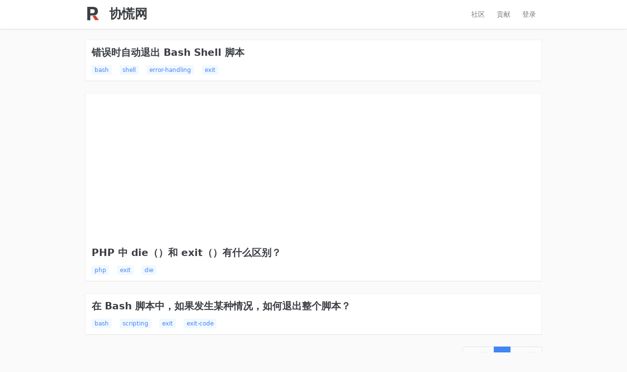

--- FILE ---
content_type: text/html; charset=utf-8
request_url: https://routinepanic.com/tags/exit
body_size: 1857
content:

<!DOCTYPE html>
<html lang="zh-cmn-Hans">
<head>

<meta charset="utf-8"/>
<meta http-equiv="X-UA-Compatible" content="IE=edge">
<meta name="viewport" content="width=device-width, initial-scale=1.0, maximum-scale=1.0, user-scalable=0"/>
<title>协慌网</title>
<meta name="robots" content="index,follow,archive">
<meta name="keywords" content="程序员,编程,代码,问答,exit"/>
<meta name="description" content="专注编程问答汉化"/>
<meta name="copyright" content="B3log"/>
<link rel="canonical" href="https://routinepanic.com">
<link rel="apple-touch-icon" href="https://cdn.jsdelivr.net/gh/88250/routinepanic.com@c0e41a0d565354e6c478ac5ba14f2e200738dba3/view/images/logo@48.png">
<meta name="apple-mobile-web-app-capable" content="yes">
<meta name="apple-mobile-web-app-status-bar-style" content="black">
<meta http-equiv="Window-target" content="_top"/>
<link rel="icon" type="image/png" href="https://cdn.jsdelivr.net/gh/88250/routinepanic.com@c0e41a0d565354e6c478ac5ba14f2e200738dba3/view/images/logo@48.png"/>
<link type="text/css" rel="stylesheet" href="https://cdn.jsdelivr.net/gh/88250/routinepanic.com@c0e41a0d565354e6c478ac5ba14f2e200738dba3/view/css/base.css?1521597972031"/>
<meta property="og:locale" content="zh_CN"/>
<meta property="og:title" content="协慌网"/>
<meta property="og:description" content="专注编程问答汉化"/>
<meta property="og:image" content="https://cdn.jsdelivr.net/gh/88250/routinepanic.com@c0e41a0d565354e6c478ac5ba14f2e200738dba3/view/images/logo@128.png"/>
<meta property="og:url" content="https://routinepanic.com"/>
<meta property="og:site_name" content="协慌网"/>
<meta name="twitter:card" content="summary_large_image"/>
<meta name="twitter:description" content="专注编程问答汉化"/>
<meta name="twitter:title" content="协慌网"/>
<meta name="twitter:image" content="https://cdn.jsdelivr.net/gh/88250/routinepanic.com@c0e41a0d565354e6c478ac5ba14f2e200738dba3/view/images/logo@128.png"/>
<meta name="twitter:url" content="https://routinepanic.com"/>
<meta name="twitter:site" content="@b3logos"/>
<meta name="twitter:creator" content="@b3logos"/>

<script data-ad-client="ca-pub-5357405790190342" async src="https://pagead2.googlesyndication.com/pagead/js/adsbygoogle.js"></script>

<script>
  var _hmt = _hmt || [];
  (function() {
    var hm = document.createElement("script");
    hm.src = "https://hm.baidu.com/hm.js?5a8febb817e6737a70b066c8df1d9173";
    var s = document.getElementsByTagName("script")[0];
    s.parentNode.insertBefore(hm, s);
  })();
</script>

</head>
<body>

<header class="header">
    <div class="fn-wrap">
        <a href="https://routinepanic.com" class="header__title fn-flex-center">
            <div class="header__logo"></div>
            <h1>协慌网</h1>
        </a>
        
        <a class="header__link" href="https://routinepanic.com/login" rel="nofollow">登录</a>
        
        <a class="header__link" href="https://routinepanic.com/reviews/waiting" rel="nofollow">贡献</a>
        <a class="header__link" href="https://ld246.com" target="_blank" rel="nofollow">社区</a>
    </div>
</header>

<div class="fn-content fn-wrap">
    <div class="fn-flex-1">
        
        <article class="list__item">
            <header><h2><a href="/questions/automatic-exit-from-bash-shell-script-on-error" class="question__title">错误时自动退出 Bash Shell 脚本</a></h2></header>
            <div>
                
                <a class="question__tag" rel="tag" href="/tags/bash">bash</a>
                
                <a class="question__tag" rel="tag" href="/tags/shell">shell</a>
                
                <a class="question__tag" rel="tag" href="/tags/error-handling">error-handling</a>
                
                <a class="question__tag" rel="tag" href="/tags/exit">exit</a>
                
            </div>
        </article>
        
        <article class="list__item">
            <header><h2><a href="/questions/what-are-the-differences-in-die-and-exit-in-php" class="question__title">PHP 中 die（）和 exit（）有什么区别？</a></h2></header>
            <div>
                
                <a class="question__tag" rel="tag" href="/tags/php">php</a>
                
                <a class="question__tag" rel="tag" href="/tags/exit">exit</a>
                
                <a class="question__tag" rel="tag" href="/tags/die">die</a>
                
            </div>
        </article>
        
        <article class="list__item">
            <header><h2><a href="/questions/in-a-bash-script-how-can-i-exit-the-entire-script-if-a-certain-condition-occurs" class="question__title">在 Bash 脚本中，如果发生某种情况，如何退出整个脚本？</a></h2></header>
            <div>
                
                <a class="question__tag" rel="tag" href="/tags/bash">bash</a>
                
                <a class="question__tag" rel="tag" href="/tags/scripting">scripting</a>
                
                <a class="question__tag" rel="tag" href="/tags/exit">exit</a>
                
                <a class="question__tag" rel="tag" href="/tags/exit-code">exit-code</a>
                
            </div>
        </article>
        
        <div class="fn-clear">
            <nav class="pagination fn-right">
                <a aria-label="上一页"
                   class="pagination__item pagination__item--disabled"
                   href="?p=0">
                    上一页
                </a>
                
                <a class="pagination__item pagination__item--current"
                   href="?p=1">1</a>
                
                <a aria-label="下一页"
                   class="pagination__item pagination__item--disabled"
                   href="?p=0">
                    下一页
                </a>
            </nav>
        </div>
    </div>

<footer class="footer">
    <div class="fn-left">
        <a class="ft-gray" href="https://routinepanic.com">首页</a>
    </div>
    <div class="fn-right">
        <span class="ft-gray">
        <a class="ft-gray" href="https://beian.miit.gov.cn/" target="_blank" rel="nofollow">滇ICP备14007358号-3</a> • © 2021 <a
                href="https://ld246.com/article/1538577113305" target="_blank" rel="nofollow">专注编程问答汉化</a>
        </span>
    </div>
</footer>

</div>
<script defer src="https://static.cloudflareinsights.com/beacon.min.js/vcd15cbe7772f49c399c6a5babf22c1241717689176015" integrity="sha512-ZpsOmlRQV6y907TI0dKBHq9Md29nnaEIPlkf84rnaERnq6zvWvPUqr2ft8M1aS28oN72PdrCzSjY4U6VaAw1EQ==" data-cf-beacon='{"version":"2024.11.0","token":"7e9dac0664a145e58aa6cf6bab23b2c4","r":1,"server_timing":{"name":{"cfCacheStatus":true,"cfEdge":true,"cfExtPri":true,"cfL4":true,"cfOrigin":true,"cfSpeedBrain":true},"location_startswith":null}}' crossorigin="anonymous"></script>
</body>
</html>


--- FILE ---
content_type: text/html; charset=utf-8
request_url: https://www.google.com/recaptcha/api2/aframe
body_size: 266
content:
<!DOCTYPE HTML><html><head><meta http-equiv="content-type" content="text/html; charset=UTF-8"></head><body><script nonce="ubxvmQZ-Cs2Mlz_-lhnXcg">/** Anti-fraud and anti-abuse applications only. See google.com/recaptcha */ try{var clients={'sodar':'https://pagead2.googlesyndication.com/pagead/sodar?'};window.addEventListener("message",function(a){try{if(a.source===window.parent){var b=JSON.parse(a.data);var c=clients[b['id']];if(c){var d=document.createElement('img');d.src=c+b['params']+'&rc='+(localStorage.getItem("rc::a")?sessionStorage.getItem("rc::b"):"");window.document.body.appendChild(d);sessionStorage.setItem("rc::e",parseInt(sessionStorage.getItem("rc::e")||0)+1);localStorage.setItem("rc::h",'1769194507075');}}}catch(b){}});window.parent.postMessage("_grecaptcha_ready", "*");}catch(b){}</script></body></html>

--- FILE ---
content_type: text/css; charset=utf-8
request_url: https://cdn.jsdelivr.net/gh/88250/routinepanic.com@c0e41a0d565354e6c478ac5ba14f2e200738dba3/view/css/base.css?1521597972031
body_size: 3584
content:
html{-webkit-text-size-adjust:100%;-ms-text-size-adjust:100%;min-height:100%}body{margin:0;font-family:"Helvetica Neue","Luxi Sans","DejaVu Sans",Tahoma,"Hiragino Sans GB","Microsoft Yahei",sans-serif;-webkit-font-smoothing:antialiased;background-color:#fafafa;min-height:100vh;font-size:13px}::-moz-selection{text-shadow:none;background:rgba(65,131,196,0.4)}::selection{text-shadow:none;background:rgba(66,133,244,0.4)}ul,ol{margin:0;padding:0}h1,h2,h3,h4,h5,h6,dl,dd,p{margin:0}article,aside,details,figcaption,figure,footer,header,hgroup,nav,section{display:block}audio,canvas,video{display:inline-block}audio:not([controls]){display:none}a{outline:0;text-decoration:none;color:#4285f4}a:hover{text-decoration:underline}sub,sup{position:relative;font-size:75%;line-height:0;vertical-align:baseline}sup{top:-0.5em}sub{bottom:-0.25em}img{max-width:100%;vertical-align:middle;border:0;height:auto;-ms-interpolation-mode:bicubic;overflow:hidden;font-size:12px}button,input,select,textarea{margin:0;font-size:100%;vertical-align:middle;font-family:"Helvetica Neue","Luxi Sans","DejaVu Sans",Tahoma,"Hiragino Sans GB","Microsoft Yahei",sans-serif;outline:none;border-width:0}button,input{line-height:normal}button::-moz-focus-inner,input::-moz-focus-inner{padding:0;border:0}button,input[type="button"],input[type="reset"],input[type="submit"]{cursor:pointer;-webkit-appearance:button}input[type="search"]{-webkit-box-sizing:content-box;-moz-box-sizing:content-box;box-sizing:content-box;-webkit-appearance:textfield}input[type="search"]::-webkit-search-decoration,input[type="search"]::-webkit-search-cancel-button{-webkit-appearance:none}textarea{overflow:auto;resize:vertical}svg{fill:currentColor;display:inline-block;stroke-width:0;stroke:currentColor;width:14px;height:14px}blockquote{margin:0}.fn-wrap{max-width:980px;box-sizing:border-box;padding:0 24px;margin:0 auto}.fn-content{min-height:100vh;padding-top:81px;display:flex;flex-direction:column}.fn-center-center{display:flex;justify-content:center;align-items:center}.fn-space{width:12px}.fn-flex{display:flex}.fn-flex-1{flex:1;min-width:1px}.fn-flex-center{display:inline-flex;align-items:center}.fn-pointer{cursor:pointer}.fn-relative{position:relative}.fn-clear:before,.fn-clear:after{display:table;content:""}.fn-clear:after{clear:both}.fn-left{float:left}.fn-right{float:right}.fn-none{display:none}.fn-hidden{visibility:hidden}.fn-ellipsis{overflow:hidden;text-overflow:ellipsis;white-space:nowrap;word-wrap:normal}.fn-level0{color:rgba(0,0,0,0.38)}.fn-level1{color:#ffcc00}.fn-level2{color:#ffc1cc}.fn-level3{color:#ff6633}.fn-level4{color:#3b3e43}.fn-hr{height:12px;display:block}.fn-hr6{height:6px;display:block}.ft-13{font-size:13px}.ft-12{font-size:12px}.ft-12 svg{height:10px;width:10px}.ft-gray{color:rgba(0,0,0,0.54)}.ft-fade{color:rgba(0,0,0,0.38)}.ft-danger{color:#d23f31}.ft-info{color:#4285f4}.ft-success{color:#569e3d}.ft-a-title{color:#616161;text-decoration:none}.ft-a-title:hover{color:#3b3e43}.ft-center{text-align:center}.ft-nowrap{white-space:nowrap}.ft-break{word-break:break-all}.ft-right{text-align:right}.content-reset{font-family:"Helvetica Neue","Luxi Sans","DejaVu Sans",Tahoma,"Hiragino Sans GB","Microsoft Yahei",sans-serif;word-wrap:break-word;overflow:auto;line-height:1.65;font-size:16px;word-break:break-all}.content-reset ul,.content-reset ol{padding-left:2em;margin-top:0;margin-bottom:16px}.content-reset li{margin-top:0.25em}.content-reset img{display:block;cursor:zoom-in;background-image:url("");background-color:rgba(0,0,0,0.02);background-size:cover;background-repeat:no-repeat;background-position:center center}.content-reset img.emoji{cursor:auto}.content-reset h1,.content-reset h2,.content-reset h3,.content-reset h4,.content-reset h5,.content-reset h6{margin-top:24px;margin-bottom:16px;font-weight:600;line-height:1.25}.content-reset h1{padding-bottom:0.3em;font-size:2em;border-bottom:1px solid #eee}.content-reset h2{padding-bottom:0.3em;font-size:1.5em;border-bottom:1px solid #eee}.content-reset h3{font-size:1.25em}.content-reset h4{font-size:1em}.content-reset h5{font-size:0.875em}.content-reset h6{font-size:0.85em}.content-reset hr{height:0.25em;padding:0;margin:24px 0;background-color:#e7e7e7;border:0}.content-reset p{margin-top:0;margin-bottom:16px}.content-reset blockquote{padding:0 1em;color:#777;border-left:0.25em solid #ddd;margin-bottom:16px}.content-reset blockquote p{margin:0}.content-reset iframe{border:1px solid rgba(0,0,0,0.38)}.content-reset table{width:100%;border:1px solid #dedede;margin:15px auto;border-collapse:collapse;empty-cells:show}.content-reset thead{text-align:center}.content-reset td,.content-reset th{height:35px;border:1px solid #dedede;padding:0 10px}.content-reset th{font-weight:bold;text-align:center !important;background:rgba(158,188,226,0.2)}.content-reset tbody tr:nth-child(2n){background:rgba(158,188,226,0.12)}.content-reset tr:hover{background:#efefef}.content-reset code{padding:0.2em 0.4em;margin:0;font-size:85%;background-color:rgba(27,31,35,0.05);border-radius:3px;color:#3b3e43;font-family:mononoki,Consolas,"Liberation Mono",Menlo,Courier,monospace;word-break:break-word}.content-reset pre{position:relative}.content-reset pre:hover>.pipe-code__copy{display:block}.content-reset pre>textarea{position:absolute;left:-100000px}.content-reset pre>.pipe-code__copy{position:absolute;top:5px;background-color:#3b3e43;right:5px;display:none;cursor:pointer;padding:0 7px;color:#fff;border-radius:3px}.content-reset pre>code{padding:0.5em;color:#3b3e43;background-color:rgba(0,0,0,0.04);background-size:20px 20px;border-radius:5px;display:block;overflow:auto}.content-reset kbd{display:inline-block;padding:3px 5px;font:11px Consolas, "Liberation Mono", Menlo, Courier, monospace;line-height:10px;color:#555;vertical-align:middle;background-color:#fcfcfc;border:solid 1px rgba(0,0,0,0.38);border-bottom-color:#bbb;border-radius:3px;box-shadow:inset 0 -1px 0 #bbb}.content-reset li.task-list-item{list-style:none}.content-reset li.task-list-item>input{margin-left:-2em;vertical-align:middle}.pipe-preview__img{width:100%;height:100%;top:0;z-index:300;overflow:auto;cursor:zoom-out;transition:background-color .2s ease-in-out}.pipe-preview__img img{max-width:inherit;transition:transform .3s ease-in-out}.form input[type=text],.form input[type=datetime],.form input[type=datetime-local],.form input[type=password],.form input[type=number],.form select,.form textarea{border:1px solid #d1d5da;background-color:#FAFAFA;border-radius:3px;box-shadow:inset 0 1px 2px rgba(27,31,35,0.075);padding:7px 8px;width:100%;line-height:17px;box-sizing:border-box;-moz-box-sizing:border-box;-webkit-box-sizing:border-box}.form input[type=text]:focus,.form input[type=datetime]:focus,.form input[type=datetime-local]:focus,.form input[type=password]:focus,.form input[type=number]:focus,.form select:focus,.form textarea:focus{background-color:#FFF;box-shadow:inset 0 1px 2px rgba(27,31,35,0.075),0 0 0 0.2em #dbedff;border:1px solid #4285f4}.form input[type=file]{width:1px;opacity:0.001;height:16px;overflow:hidden}.form select{height:33px;padding-top:5px}.btn--red{color:#d23f31}.btn--red:hover{color:#FFF;border-color:#d23f31;background-color:#d23f31}button,.btn{cursor:pointer;color:#3b3e43;border-radius:3px;padding:6px 12px;background-color:rgba(255,255,255,0.58);border:1px solid #D5D5D5;border-bottom-color:#E1E1E1;box-sizing:border-box;line-height:19px;white-space:nowrap;display:inline-block}button:disabled,.btn:disabled{opacity:0.3}button:hover,.btn:hover{text-decoration:none;border-color:#eee;background-color:rgba(255,255,255,0.8)}button:active,.btn:active{box-shadow:0 2px 15px rgba(0,0,0,0.25) inset}.hljs{display:block;overflow-x:auto;padding:0.5em;color:#333;background:#f8f8f8}.hljs-comment,.hljs-quote{color:#998;font-style:italic}.hljs-keyword,.hljs-selector-tag,.hljs-subst{color:#333;font-weight:bold}.hljs-number,.hljs-literal,.hljs-variable,.hljs-template-variable,.hljs-tag .hljs-attr{color:#008080}.hljs-string,.hljs-doctag{color:#d14}.hljs-title,.hljs-section,.hljs-selector-id{color:#900;font-weight:bold}.hljs-subst{font-weight:normal}.hljs-type,.hljs-class .hljs-title{color:#458;font-weight:bold}.hljs-tag,.hljs-name,.hljs-attribute{color:#000080;font-weight:normal}.hljs-regexp,.hljs-link{color:#009926}.hljs-symbol,.hljs-bullet{color:#990073}.hljs-built_in,.hljs-builtin-name{color:#0086b3}.hljs-meta{color:#999;font-weight:bold}.hljs-deletion{background:#fdd}.hljs-addition{background:#dfd}.hljs-emphasis{font-style:italic}.hljs-strong{font-weight:bold}.header{position:fixed;border-bottom:1px solid #ddd;box-shadow:0 3px 2px -2px rgba(200,200,200,0.2);width:100%;background-color:#fff;top:0;z-index:10}.header__logo{height:32px;width:32px;background-image:url("../images/logo@48.png");background-color:rgba(0,0,0,0.02);background-size:cover;background-repeat:no-repeat;background-position:center center;background-color:transparent;margin-right:17px}.header__title{color:#3b3e43;white-space:nowrap;line-height:32px;margin-top:12px}.header__title h1{font-size:26px}.header__title:hover{text-decoration:none}.header__link{color:rgba(0,0,0,0.54);float:right;line-height:59px;padding:0 12px;font-size:14px;transition:all 0.15s ease-in-out}.header__link:hover{background-color:#fafafa;text-decoration:none}.header__input{float:right;padding:6px;width:320px;background-color:rgba(255,255,255,0.15);border-radius:3px;box-shadow:inset 0 1px 1px rgba(200,200,200,0.3);border:1px solid #e2e2e2}.tooltipped{position:relative;cursor:pointer}.tooltipped::after{position:absolute;z-index:1000;display:none;padding:5px 8px;font-size:11px;font-weight:normal;color:#fff;text-align:center;text-decoration:none;text-shadow:none;text-transform:none;letter-spacing:normal;word-wrap:break-word;white-space:pre;pointer-events:none;content:attr(aria-label);background:rgba(0,0,0,0.8);border-radius:3px;line-height:16px;opacity:0}.tooltipped::before{position:absolute;z-index:1000001;display:none;width:0;height:0;color:rgba(0,0,0,0.8);pointer-events:none;content:"";border:5px solid transparent;opacity:0}@keyframes tooltip-appear{from{opacity:0}to{opacity:1}}.tooltipped:hover::before,.tooltipped:hover::after,.tooltipped:active::before,.tooltipped:active::after,.tooltipped:focus::before,.tooltipped:focus::after{display:inline-block;text-decoration:none;animation-name:tooltip-appear;animation-duration:0.1s;animation-fill-mode:forwards;animation-timing-function:ease-in;animation-delay:0.4s}.tooltipped--s::after,.tooltipped--se::after,.tooltipped--sw::after{top:100%;right:50%;margin-top:5px}.tooltipped--s::before,.tooltipped--se::before,.tooltipped--sw::before{top:auto;right:50%;bottom:-5px;margin-right:-5px;border-bottom-color:rgba(0,0,0,0.8)}.tooltipped--se::after{right:auto;left:50%;margin-left:-15px}.tooltipped--sw::after{margin-right:-15px}.tooltipped--n::after,.tooltipped--ne::after,.tooltipped--nw::after{right:50%;bottom:100%;margin-bottom:5px}.tooltipped--n::before,.tooltipped--ne::before,.tooltipped--nw::before{top:-5px;right:50%;bottom:auto;margin-right:-5px;border-top-color:rgba(0,0,0,0.8)}.tooltipped--ne::after{right:auto;left:50%;margin-left:-15px}.tooltipped--nw::after{margin-right:-15px}.tooltipped--s::after,.tooltipped--n::after{transform:translateX(50%)}.tooltipped--w::after{right:100%;bottom:50%;margin-right:5px;transform:translateY(50%)}.tooltipped--w::before{top:50%;bottom:50%;left:-5px;margin-top:-5px;border-left-color:rgba(0,0,0,0.8)}.tooltipped--e::after{bottom:50%;left:100%;margin-left:5px;transform:translateY(50%)}.tooltipped--e::before{top:50%;right:-5px;bottom:50%;margin-top:-5px;border-right-color:rgba(0,0,0,0.8)}.side{width:148px;margin-right:24px}.side a{color:rgba(0,0,0,0.54);padding:4px 8px;margin-bottom:8px;border-radius:3px;display:block;font-size:14px}.side a:hover{text-decoration:none;color:#4285f4}.side__item--current{background-color:#e6e6e6}.side__item--current:hover{color:rgba(0,0,0,0.54) !important}.list__item{border:1px solid #efefef;background-color:#fff;border-radius:3px;border-bottom:1px solid #e2e2e2;margin-bottom:24px;padding:12px;transition:all 0.15s ease-in-out}.list__item:hover{border:1px solid #e2e2e2}.avatar{height:20px;width:20px;background-size:cover;background-position:center center}.avatar--mid{height:38px;width:38px}.avatar--right{margin-right:12px}.question__title{color:#3b3e43;font-size:20px;transition:all 0.15s ease-in-out;margin-bottom:12px;display:block}.question__title:hover{color:#000}.question__tag{display:inline-block;white-space:nowrap;background-color:#f1f8ff;padding:3px 6px;margin-right:12px;border-radius:3px;font-size:12px;line-height:14px}.question__tag:hover{background-color:#def;text-decoration:none}.footer{margin-top:48px;padding:48px 0;border-top:1px solid #ddd;color:rgba(0,0,0,0.54)}.pagination__item{color:#4285f4;vertical-align:middle;cursor:pointer;padding:6px 12px;background:#fff;border:1px solid #e1e4e8;margin-right:-1px;float:left;transition:all 0.15s ease-in-out;font-weight:600;line-height:21px}.pagination__item:hover{background-color:#eff3f6;text-decoration:none;border-color:#e1e4e8}.pagination__item:first-child{border-top-left-radius:3px;border-bottom-left-radius:3px}.pagination__item:last-child{border-radius:0 3px 3px 0}.pagination__item--current,.pagination__item--current:hover{color:#fff;background-color:#4285f4;border-color:#4285f4;cursor:default}.pagination__item--disabled,.pagination__item--disabled:hover{color:#d1d5da;background-color:#fafbfc;cursor:not-allowed}.login__panel{height:320px;width:400px;text-align:center;margin:0 auto;align-self:center}.login__img{height:200px;width:200px;margin:20px auto;color:#3b3e43;transition:all 0.15s ease-in-out;padding-right:25px}.login__img:hover{transform:scale(1.1)}
